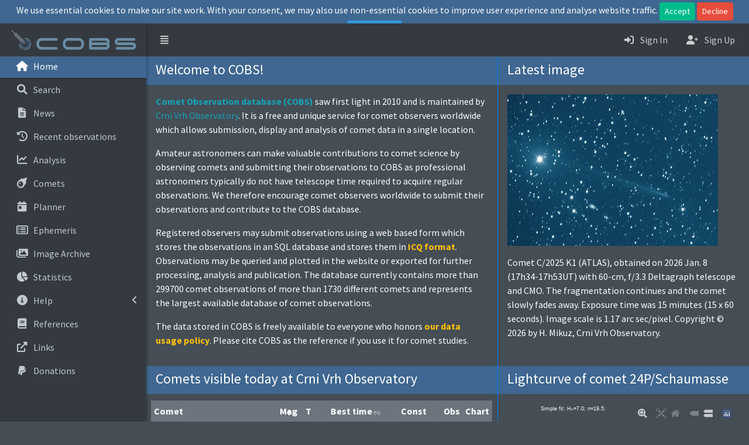

--- FILE ---
content_type: text/html; charset=utf-8
request_url: https://cobs.si/home/
body_size: 13605
content:





<!DOCTYPE html>
<html lang="en">

<head>
  <meta charset="utf-8">
  <meta name="viewport" content="width=device-width, initial-scale=1.0">
  <meta http-equiv="X-UA-Compatible" content="IE=edge">


  <title>COBS - Comet OBServation database</title>
  <link href="/static/images/cobs.ico" rel="icon" type="image/ico">

  <!-- Google Font: Source Sans Pro -->
  <link rel="stylesheet"
        href="https://fonts.googleapis.com/css?family=Source+Sans+Pro:300,400,400i,700&display=fallback">

  <!-- jQuery  JS-->
  <script type="text/javascript" src="/static/plugins/jquery/jquery.min.js"></script>
  <!-- Bootstrap 4 JS -->
  <script type="text/javascript" src="/static/plugins/bootstrap4/dist/js/bootstrap.bundle.min.js"></script>
  <!-- AdminLTE JS -->
  <script type="text/javascript" src="/static/plugins/adminlte/js/adminlte.min.js"></script>

  <!-- Bootstrap CSS -->
  <link rel="stylesheet" type="text/css" href="/static/plugins/bootstrap4/dist/css/bootstrap.min.css"/>
  
  <link href="/static/plugins/datatables/datatables.min.css" rel="stylesheet" type="text/css"/>
  <link rel="stylesheet" type="text/css" href="/static/plugins/datatables/Select-1.3.4/css/select.bootstrap4.min.css"/>


  <!-- Font Awesome Icons -->
  <link rel="stylesheet" type="text/css" href="/static/plugins/fontawesome6/css/all.min.css">
  <!-- Admin LTE CSS -->
  <link rel="stylesheet" type="text/css" href="/static/plugins/adminlte/css/adminlte.min.css">
  <!-- COBS CSS -->
  <link rel="stylesheet" type="text/css" href="/static/css/cobs_darkly.min.css">

  
</head>

<body class="layout-boxed sidebar-mini-md dark-mode">

<div class="wrapper">
  
    
    
    
    <script id="cookie-consent__cookie-groups" type="application/json">[{"varname": "analytics", "name": "Analytics", "description": "These cookies are used to collect information about how visitors use our site. We use the information to compile reports and to help us improve our site. The cookies collect information in an anonymous form, including the number of visitors to the site, where the visitors have come to the site from, and the pages they visited. These cookies will remain in your browser unless deleted by you. If you do not allow these cookies we will not know when you have visited our site, and will not be able to monitor its performance.", "is_required": false}]</script>

    <template id="cookie-consent__cookie-bar">
      
          <div class="cookie-bar fixed-top bg-primary">
            <div class="row pt-1">
              <div class="col">
              We use essential cookies to make our site work. With your consent, we may also use non-essential cookies to
              improve user experience and analyse website traffic.
              <button type="button" class="btn cookie-consent__accept btn-success btn-sm">Accept</button>
              <button type="button" class="btn cookie-consent__decline btn-danger btn-sm">Decline</button>
              <a href="/cookies/" class="btn btn-info btn-sm">Preferences</a>
              </div>
            </div>
          </div>
      
    </template>
    
    

<script type="module">
  import {showCookieBar} from '/static/cookie_consent/cookiebar.module.js';

  const showShareButton = () => {
    const el = document.getElementById('share-button');
    if (el) {
      el.style.display = 'block';
    }
  };

  showCookieBar({
    statusUrl: '/cookies/status/',
    templateSelector: '#cookie-consent__cookie-bar',
    cookieGroupsSelector: '#cookie-consent__cookie-groups',
    onShow: () => document.querySelector('body').classList.add('with-cookie-bar'),
    onAccept: (cookieGroups) => {
      document.querySelector('body').classList.remove('with-cookie-bar');
      const hasAnalytics = cookieGroups.find(g => g.varname === 'analytics') !== undefined;
      if (hasAnalytics) {
        showShareButton();
      }
    },
    onDecline: () => document.querySelector('body').classList.remove('with-cookie-bar'),
  });
</script>

  
  <!-- Navbar -->
  <nav class="main-header navbar navbar-expand navbar-dark">
    <!-- Left navbar links -->
    <ul class="navbar-nav">
      <li class="nav-item">
        <a class="nav-link" data-widget="pushmenu" href="#" role="button">
          <i class="fas fa-align-justify change-icon"></i>
        </a>
      </li>
    </ul>

    <!-- Right navbar links -->
    <ul class="navbar-nav ml-auto">
      <!-- Navbar Search -->
      <!--
        <div class="form-inline">
          <div class="input-group input-group-sm" data-widget="sidebar-search">
            <input class="form-control form-control-navbar" type="search" placeholder="Search" aria-label="Search">
            <div class="input-group-append">
              <button class="btn btn-navbar">
                <i class="fas fa-search fa/fw"></i>
              </button>
            </div>
          </div>
        </div>
      -->
      <!-- User Notifications Dropdown Menu  -->
      

      <!--  Admin Notifications Dropdown Menu  -->
      

      <!-- User menu Dropdown Menu -->
      
        <li class="nav-item">
          <a class="nav-link" href="/accounts/login/">
            <i class="fas fa-sign-in-alt mr-2"></i>
            <span class="d-none d-md-inline"> Sign In</span></a>
        </li>
        <li class="nav-item">
          <a class="nav-link" href="/accounts/register/">
            <i class="fas fa-user-plus mr-2"></i>
            <span class="d-none d-md-inline"> Sign Up</span></a>
        </li>
      
    </ul>
  </nav>
  <!-- /.navbar -->

  <!-- Main Sidebar Container -->
  <aside class="main-sidebar sidebar-dark-primary elevation-2">
    <!-- Brand Logo -->
    <a href="/home/" class="brand-link logo-switch">
      <img src="/static/images/cobs_logo-xs.png" alt="COBS Logo small" class="brand-image-xl logo-xs">
      <img src="/static/images/cobs_logo-xl.png" alt="COBS Logo large" class="brand-image-xs logo-xl">
    </a>

    <!-- Sidebar -->
    <div class="sidebar">
      <!-- Sidebar Menu -->
      <nav>
        <ul class="nav nav-sidebar nav-flat nav-collapse-hide-child nav-child-indent flex-column" data-widget="treeview"
            role="menu" data-accordion="false">
          <!-- Add icons to the links using the .nav-icon class with font-awesome or any other icon font library -->
          <li class="nav-item">
            <a href="/home/" class="nav-link active">
              <i class="nav-icon fas fa-home"></i>
              <p>
                Home
              </p>
            </a>
          </li>
          <li class="nav-item">
            <a href="/search/" class="nav-link ">
              <i class="nav-icon fas fa-magnifying-glass"></i>
              <p>
                Search
              </p>
            </a>
          </li>
          <li class="nav-item">
            <a href="/news/archive/" class="nav-link ">
              <i class="nav-icon fas fa-file-alt"></i>
              <p>
                News
              </p>
            </a>
          </li>
          
          <li class="nav-item">
            <a href="/recent/" class="nav-link ">
              <i class="nav-icon fas fa-history"></i>
              <p>
                Recent observations
              </p>
            </a>
          </li>
          <li class="nav-item">
            <a href="/analysis/" class="nav-link ">
              <i class="nav-icon fas fa-chart-line"></i>
              <p>
                Analysis
              </p>
            </a>
          </li>
          <li class="nav-item">
            <a href="/comet/" class="nav-link ">
              <i class="nav-icon fas fa-meteor"></i>
              <p>Comets</p>
            </a>
          </li>
          <li class="nav-item">
            <a href="/planner/" class="nav-link ">
              <i class="nav-icon fas fa-calendar-day"></i>
              <p>
                Planner
              </p>
            </a>
          </li>
          <li class="nav-item">
            <a href="/ephemeris/" class="nav-link ">
              <i class="nav-icon far fa-rectangle-list"></i>
              <p>
                Ephemeris
              </p>
            </a>
          </li>
          
          <li class="nav-item">
            <a href="/gallery/" class="nav-link ">
              <i class="nav-icon fas fa-images"></i>
              <p>
                Image Archive
              </p>
            </a>
          </li>
          <li class="nav-item">
            <a href="/statistic/" class="nav-link ">
              <i class="nav-icon fas fa-chart-pie"></i>
              <p>
                Statistics
              </p>
            </a>
          </li>
          <li class="nav-item ">
            <a href="#" class="nav-link ">
              <i class="nav-icon fas fa-info-circle"></i>
              <p>
                Help
                <i class="right fas fa-angle-left"></i>
              </p>
            </a>
            <ul class="nav nav-treeview">
              <li class="nav-item">
                <a href="/help/data_policy/" class="nav-link ">
                  <i class="nav-icon fab fa-creative-commons"></i>
                  <p>Data usage guide</p>
                </a>
              </li>
              <li class="nav-item">
                <a href="/help/gdpr_policy/" class="nav-link ">
                  <i class="nav-icon fas fa-fingerprint"></i>
                  <p>GDPR data handling</p>
                </a>
              </li>
              <li class="nav-item">
                <a href="/help/icq_format/" class="nav-link ">
                  <i class="nav-icon fas fa-heading"></i>
                  <p>ICQ format explained</p>
                </a>
              </li>
              <li class="nav-item">
                <a href="/help/icq_list/obs_methods/" class="nav-link ">
                  <i class="nav-icon fas fa-table"></i>
                  <p>ICQ keys tables</p>
                </a>
              </li>
              <li class="nav-item">
                <a href="/help/cobs_api/observation_list_api/" class="nav-link ">
                  <i class="nav-icon fas fa-cogs"></i>
                  <p>COBS API help</p>
                </a>
              </li>
              <li class="nav-item">
                <a href="/help/howto/" class="nav-link ">
                  <i class="nav-icon fas fa-question-circle"></i>
                  <p>How-To Guides</p>
                </a>
              </li>
              <li class="nav-item">
                <a href="/help/contacts/" class="nav-link ">
                  <i class="nav-icon fas fa-id-card"></i>
                  <p>
                    Contacts
                  </p>
                </a>
              </li>
            </ul>
          </li>
          <li class="nav-item">
            <a href="/references/" class="nav-link ">
              <i class="nav-icon fas fa-book"></i>
              <p>References</p>
            </a>
          </li>
          <li class="nav-item">
            <a href="/links/" class="nav-link ">
              <i class="nav-icon fas fa-external-link-alt"></i>
              <p>
                Links
              </p>
            </a>
          </li>
          <li class="nav-item">
            <a href="https://www.paypal.com/donate/?hosted_button_id=GCQM6854PNV7E" class="nav-link" target="_blank">
              <i class="nav-icon fab fa-paypal"></i>
              <p>
                Donations
              </p>
            </a>
          </li>
        
        </ul>
      </nav>
      <!-- /.sidebar-menu -->
    </div>
    <!-- /.sidebar -->
  </aside>

  <!-- Content Wrapper. Contains page content -->
  <div class="content-wrapper">
    <!-- Main content -->
    <div class="content p-0">
      <div class="container-fluid">

        
  <div class="row">
    <div class="col p-0 border-right border-primary">
      <div class="bg-primary pl-3 pr-3 pt-2 pb-1">
        <h4>Welcome to COBS!</h4>
      </div>
      <div class="bg-transparent p-3">
        <p><a href="/" class="text-info"><strong>Comet Observation database (COBS)</strong></a> saw first light in
          2010
          and is
          maintained by <a href="https://www.observatorij.org" target="_blank" class="text-info">Crni Vrh
            Observatory</a>. It is a
          free and unique service for comet observers worldwide which allows submission, display and analysis of
          comet data in a single location.</p>
        <p>Amateur astronomers can make valuable contributions to comet science by observing comets and submitting
          their observations to COBS as professional astronomers typically do not have telescope time required to
          acquire regular observations. We therefore encourage comet observers worldwide to submit their
          observations and contribute to the COBS database.</p>
        <p>Registered observers may submit observations using a web based form which stores the observations
          in an SQL database and stores them in <a href="/help/icq_format/" class="text-warning"><strong>ICQ
            format</strong></a>. Observations may be queried and plotted in the website or exported for further
          processing, analysis and publication. The database currently contains more than 299700 comet
          observations of more than 1730 different comets and represents the largest available database of comet
          observations.</p>
        <p>The data stored in COBS is freely available to everyone who honors <a href="/help/data_policy/"
                                                                                 class="text-warning"><strong>our data
          usage policy</strong></a>. Please cite COBS as the reference if you use it for comet studies.</p>
      </div>
    </div>

    <div class="col-xl-5 col-lg-12 p-0">
      <div class="bg-primary pl-3 pr-3 pt-2 pb-1">
        <h4>Latest image</h4>
      </div>
      <div class="row m-0 p-3">
        <div class="col p-0">
          <a href="/media/25k1_260108_w1c.jpg" target="_blank">
          
            
              <img src="/media/cache/28/c1/28c183c98fded28a9f8f919efbaf5f98.jpg" width="360" height="259"
                   class="rounded float-left bg-dark" alt="">
            
          
          </a>
        </div>
      </div>
      <div class="row m-0 pt-0 pr-3 pl-3 pb-3">
        
          <p>Comet C/2025 K1 (ATLAS), obtained on 2026 Jan. 8 (17h34-17h53UT) with 60-cm, f/3.3 Deltagraph telescope and CMO.
				The fragmentation continues and the comet slowly fades away.
				Exposure time was 15 minutes (15 x 60 seconds). Image scale is 1.17 arc sec/pixel.
				Copyright © 2026 by H. Mikuz, Crni Vrh Observatory.</p>
        
      </div>
    </div>
  </div>
  <div class="row">
    <div class="col-xl-7 col-lg-12 p-0 border-right border-primary">
      <div class="bg-primary pl-3 pr-3 pt-2 pb-1">
        <h4>Comets visible today at Crni Vrh Observatory</h4>
      </div>
      <div class="bg-transparent pl-2 pr-2 pt-1 pb-3">
        <table class="table table-sm table-bordered table-hover wrap w-100" id="CobsPlanner">
          <thead class="bg-secondary">
          <tr>
            <th class="no-sort exportable p-1">Comet</th>
            <th class="no-sort text-center exportable p-1">Mag</th>
            <th class="no-sort text-center exportable p-1">T</th>
            <th class="no-sort no-vis exportable p-1">Source</th>
            <th class="text-center exportable p-1">Best time</th>
            <th class="no-sort text-center exportable p-1">Const</th>
            <th class="no-sort text-center p-1">Obs</th>
            <th class="no-sort text-center p-1">Chart</th>
            <th class="no-vis p-1">Comet PK</th>
            <th class="no-vis p-1">Comet MPC</th>
            <th class="no-vis p-1">Type</th>
            <th class="no-vis p-1">MPC name</th>
          </tr>
          </thead>
        </table>
        <blockquote class="blockquote text-sm mb-0 border-info">
          <p>Location: Crni Vrh Observatory<br> Latitude: 45.94583;
            longitude: 14.07111; elevation: 726.0<br>
          Limiting mag: 15; Min altitude: 0;
            Min solar elong: 0; Min moon elong: 0<br>
          All times are in UTC</p>
          <p>Comet finding charts provided by Dominic Ford: <a href="https://in-the-sky.org/" target="_blank">https://in-the-sky.org/</a></p>
        </blockquote>
      </div>
    </div>
    <div class="col-xl-5 col-lg-12 p-0">
      <div class="bg-primary pl-3 pr-3 pt-2 pb-1">
        <h4>Lightcurve of comet 24P/Schaumasse</h4>
      </div>
      <div class="bg-transparent p-3 chart-container">
        <div id="AnalysisChart" class="analysis-chart-500"></div>
      </div>
    </div>
  </div>
  <div class="row">
    <div class="col p-0">
      <div class="bg-primary pl-3 pr-3 pt-2 pb-1">
        <h4>Recent observations</h4>
      </div>
      <div class="bg-transparent pl-2 pr-2 pt-1 pb-3">
        <table id="LatestObservationTable" class="table table-sm table-bordered table-hover"
               style="width:100%">
          <thead class="bg-secondary">
          <tr>
            <th class="text-center no-vis">Type</th>
            <th class="exportable">Comet</th>
            <th class="date-time exportable">Obs date</th>
            <th class="text-center exportable">Meth</th>
            <th class="text-right exportable">Mag</th>
            <th class="text-center exportable">T</th>
            <th class="text-right exportable">App</th>
            <th class="text-right exportable">P</th>
            <th class="text-right arcmin exportable">Dia</th>
            <th class="text-right exportable">DC</th>
            <th class="text-right tail exportable">Tail</th>
            <th class="no-vis exportable">Tail unit</th>
            <th class="text-right deg exportable">PA</th>
            <th class="text-center exportable">User</th>
            <th class="text-center no-vis">Pk</th>
          </tr>
          </thead>
        </table>
      </div>
    </div>
  </div>

  
  
    <div class="row">
      <div class="col bg-primary pl-3 pr-3 pt-2 pb-1">
        <h4>Latest news</h4>
      </div>
    </div>
    
      
        <div class="row bg-secondary pt-2">
          <div class="col pr-3 pl-3">
            <h5>Did an exploding comet wipe out the mammoths?</h5>
          </div>
          <div class="col-3 text-right">
            <span>January 01, 2026</span>
          </div>
        </div>
        <div class="row border-bottom border-primary">
          
            <div class="col-imagethumb text-center">
              
                
                  <img src="/media/cache/e9/fe/e9fe530e428611f258324ad83b8dd17e.jpg" width="199" height="112"
                       class="rounded float-left bg-dark"
                       alt="">
                
              
            </div>
            <div class="col-sm p-3">
              <p>Scientists are uncovering new clues that a cosmic explosion may have 
rocked Earth at the end of the last ice age. At major Clovis-era sites, 
researchers found shocked quartz—evidence of intense heat and pressure 
consistent with a comet airburst rather than volcanism or human 
activity. The event could have sparked massive fires, blocked sunlight, 
and triggered a rapid return to ice-age conditions. These harsh changes 
may explain the sudden loss of megafauna and the disappearance of the 
Clovis culture.</p>
              <p class="text-right"><a href="/news/archive/did-an-exploding-comet-wipe-out-the-mammoths/">
                <button type="button" class="btn btn-primary">More ...</button>
              </a></p>
            </div>
          
        </div>
      
        <div class="row bg-secondary pt-2">
          <div class="col pr-3 pl-3">
            <h5>NASA just caught a rare glimpse of an interstellar comet</h5>
          </div>
          <div class="col-3 text-right">
            <span>December 20, 2025</span>
          </div>
        </div>
        <div class="row border-bottom border-primary">
          
            <div class="col-imagethumb text-center">
              
                
                  <img src="/media/cache/6b/c9/6bc99efb27d1dee72c2e20b16b3ae3ed.jpg" width="199" height="112"
                       class="rounded float-left bg-dark"
                       alt="">
                
              
            </div>
            <div class="col-sm p-3">
              <p>An instrument aboard NASA’s Europa Clipper spacecraft captured rare 
ultraviolet observations of an interstellar comet while Earth-based 
telescopes were blinded by the Sun. The spacecraft’s unique position 
provided an unprecedented look at the comet’s dust and plasma tails from
 an unusual angle. Scientists detected hydrogen, oxygen, and signs of 
intense gas release, hinting at powerful activity after the comet’s 
closest approach to the Sun. The findings may reveal clues about how 
comets form around other stars.</p>
              <p class="text-right"><a href="/news/archive/nasa-just-caught-a-rare-glimpse-of-an-interstellar-comet/">
                <button type="button" class="btn btn-primary">More ...</button>
              </a></p>
            </div>
          
        </div>
      
        <div class="row bg-secondary pt-2">
          <div class="col pr-3 pl-3">
            <h5>The Non-Gravitational Acceleration of 3I/ATLAS</h5>
          </div>
          <div class="col-3 text-right">
            <span>December 16, 2025</span>
          </div>
        </div>
        <div class="row border-bottom border-primary">
          
            <div class="col-imagethumb text-center">
              
                
                  <img src="/media/cache/37/da/37dade08a41d215481574daa14d20637.jpg" width="200" height="142"
                       class="rounded float-left bg-dark"
                       alt="">
                
              
            </div>
            <div class="col-sm p-3">
              <p>When non-experts hear that "Comet 3I/ATLAS has non-gravitational        
acceleration," some think it means the interstellar object must        
be a spaceship. Not so. <span data-start="459" data-end="510"><em>All</em> comets have non-gravitational          acceleration. </span><br></p>
              <p class="text-right"><a href="/news/archive/the-non-gravitational-acceleration-of-3iatlas/">
                <button type="button" class="btn btn-primary">More ...</button>
              </a></p>
            </div>
          
        </div>
      
        <div class="row bg-secondary pt-2">
          <div class="col pr-3 pl-3">
            <h5>XMM-Newton sees comet 3I/ATLAS in X-ray light</h5>
          </div>
          <div class="col-3 text-right">
            <span>December 12, 2025</span>
          </div>
        </div>
        <div class="row border-bottom border-primary">
          
            <div class="col-imagethumb text-center">
              
                
                  <img src="/media/cache/23/bd/23bda30ffee2bbba9ad84a1206ecbd78.jpg" width="200" height="180"
                       class="rounded float-left bg-dark"
                       alt="">
                
              
            </div>
            <div class="col-sm p-3">
              <p>The European Space Agency’s X-ray space observatory <a href="https://www.esa.int/Science_Exploration/Space_Science/XMM-Newton" target="_blank">XMM-Newton</a>
 observed interstellar comet 3I/ATLAS on 3 December for around 20 hours.
 During that time, the comet was about 282–285 million km from the 
spacecraft.</p>
              <p class="text-right"><a href="/news/archive/xmm-newton-sees-comet-3iatlas-in-x-ray-light/">
                <button type="button" class="btn btn-primary">More ...</button>
              </a></p>
            </div>
          
        </div>
      
        <div class="row bg-secondary pt-2">
          <div class="col pr-3 pl-3">
            <h5>Comet 3I/ATLAS shows activity in Juice navigation camera teaser</h5>
          </div>
          <div class="col-3 text-right">
            <span>December 04, 2025</span>
          </div>
        </div>
        <div class="row border-bottom border-primary">
          
            <div class="col-imagethumb text-center">
              
                
                  <img src="/media/cache/41/b4/41b4abff6985e54429a7adddaf8cc49f.jpg" width="200" height="200"
                       class="rounded float-left bg-dark"
                       alt="">
                
              
            </div>
            <div class="col-sm p-3">
              <p>During November 2025, ESA’s Jupiter Icy Moons Explorer (<a href="https://www.esa.int/Science_Exploration/Space_Science/Juice" target="_blank">Juice</a>) used five of its <a href="https://www.esa.int/ESA_Multimedia/Images/2022/12/Juice_s_science_instruments" target="_blank">science instruments</a> to observe 3I/ATLAS. The instruments collected information about how the comet is behaving and what it is made of.</p>
              <p class="text-right"><a href="/news/archive/comet-3iatlas-shows-activity-in-juice-navigation-camera-teaser/">
                <button type="button" class="btn btn-primary">More ...</button>
              </a></p>
            </div>
          
        </div>
      
    
  

  <div id="ReportModal" class="modal fade" role="dialog">
      <div class="modal-dialog modal-dialog-centered">
          <div class="modal-content">
              <div id="modalHeader" class="modal-header">
                  <h4 id="modalTitle" class="modal-title">Title</h4>
              </div>
              <div class="modal-body">
                  <!-- Report form should be renderded here -->
              </div>
              <div class="modal-footer">
                  <button type="button" class="btn btn-primary" data-dismiss="modal">Close</button>
              </div>
          </div>
      </div>
  </div>



        <!-- /.row -->
      </div><!-- /.container-fluid -->
    </div>
    <!-- /.content -->
  </div>
  <!-- /.content-wrapper -->

  <!-- Main Footer -->
  <footer class="main-footer text-sm">
    <!-- To the right -->
    <div class="float-right d-none d-sm-inline">
      <b>Version:</b> <a href="/release-notes/">1.7.10</a>
    </div>
    <!-- Default to the left -->
    <strong>Copyright &copy; 2022-2025 <a href="https://www.observatorij.org" class="text-info">Observatory Črni
      Vrh</a>.</strong> All rights
    reserved.
  </footer>
</div>
<!-- ./wrapper -->

<script type="text/javascript">
  $(document).ready(function () {
    $('#sidebarCollapse').on('click', function () {
      $('#sidebar').toggleClass('active');
      $('#main_column').toggleClass('active');
    });
  });
</script>


  <script type="text/javascript" src="/static/plugins/moment/moment.min.js"></script>
  <script type="text/javascript" src="/static/plugins/datatables/datatables.min.js"></script>
  <script type="text/javascript" src="/static/plugins/datatables/Select-1.3.4/js/select.bootstrap4.min.js"></script>
  <script type="text/javascript" src="/static/plugins/plotly/js/plotly-latest.min.js"></script>

  <script>
    $(document).ready(function () {
      var colors = {
        primary: '#3f6791',
        success: '#00bc8c',
        warning: '#f39c12',
        danger: '#e74c3c',
        light: '#f8f9fa',
        indigo: '#6610f2',
        pink: '#e83e8c',
        info: '#3498db',
        yellow: '#f39c12',
        bg_color: '#454d55',
        line_color: 'white',
        grid_color: 'gray',
        text_color: '#f8f9fa',
      };

      var today = new Date();
      var date = today.getFullYear() + '-' + (today.getMonth() + 1) + '-' + today.getDate();
      let
        session_date = date;
        limiting_mag = "15";
        min_altitude = "0";
        min_sol_elongation = "0";
        min_moon_elongation = "0";
        twilight_option = 0;
        location_name = "";
        location_lat =  "45.94583";
        location_long =  "14.07111";
        location_elev =  "726.0";
        tz =  "UTC";

      const typeItems = new Set(['C', 'N', 'A', 'M'])
      const cobsPlanerTable = $('#CobsPlanner').DataTable({
        columns: [
          {
            data: "comet_fullname",
            render(data, type, row) {
              if (type === 'display') {
                var url = "/comet/0/";
                var pk = row.pk;
                url = url.replace(0, pk);
                data = '<a href=' + url + ' class="text-info">' + data + '</a>'
                return data;
              }
              return data;
            },
          },
          {data: "magnitude",},
          {
            data: "trend",
            render(data, type) {
              if (type === 'display') {
                if (data === 'bright') {
                  return '<i class="fas fa-long-arrow-alt-up"></i>';
                } else if (data === 'fade') {
                  return '<i class="fas fa-long-arrow-alt-down"></i>';
                } else {
                  return '<i class="fas fa-long-arrow-alt-right"></i>';
                }
              }
              return data;
            },
          },
          {data: "orbit_calc_source",},
          {data: "best_time",},
          {data: "constelation",},
          {
            data: null,
            render(data, type, row) {
              if (type === 'display') {
                var pk = row.pk;
                var url = "/obs_list" + "?id=" + pk;
                return '<a href=' + url + ' class="text-info"><i class="fas fa-list-ul"></i></a>'
              }
              return data;
            },
          },
          {
            data: null,
            render(data, type, row) {
              if (type === 'display') {
                var url_base = "https://in-the-sky.org/widgets/custom_finder_chart.php?";
                var mpc_name, comet_type, mag, today, url;

                if (row.comet_type == 'P') {
                  mpc_name = row.comet_name;
                } else if (typeItems.has(row.comet_type)) {
                  if (row.comet_type == 'N') {
                    comet_type = 'P';
                  } else {
                    comet_type = row.comet_type;
                  }
                  mpc_name = comet_type + row.mpc_name
                } else {
                  mpc_name = row.comet_name;
                }
                today = new Date();
                url = url_base + 'id=' + mpc_name + '&year=' + today.getFullYear() + '&month=' + (today.getMonth()+1) + '&day=' + today.getDate() + '&mag_min=0&width=26&&color=0&duration=7&labels=1&format=pdf';
                return '<a href=' + url + ' class="text-info" target="_blank"><i class="fas fa-map-marked-alt fa-lg"></i></a>';
              }
              return data;
            },
          },
          {data: "pk",},
          {data: "comet_name",},
          {data: "comet_type",},
          {data: "mpc_name",},
        ],
        columnDefs: [
          {targets: "no-vis", visible: false,},
          {targets: "no-sort", sortable: false,},
          {targets: "text-center", className: "text-center",},
        ],
        order: [[1, 'asc']],
        responsive: false,
        scrollX: true,
        fixedHeader: false,
        searching: false,
        ordering: true,
        lengthChange: false,
        orderCellsTop: true,
        processing: false,
        serverSide: false,
        ajax: {
          type: "GET",
          url: "/data/planner/",
          data: function (d) {
            d.session_date = session_date;
            d.name = location_name;
            d.lat = location_lat;
            d.long = location_long;
            d.elev = location_elev;
            d.tz = tz;
            d.sun_alt = twilight_option;
            d.mag = limiting_mag;
            d.alt = min_altitude;
            d.sun_elong = min_sol_elongation;
            d.moon_elong = min_moon_elongation;
          },
          dataSrc: function(json) {
            if (json.error) {
              $('#ErrorModal .modal-body').html(json.error);
              $('#ErrorModal').modal('show');
              return [];
            } else {
              return json.data;
            }
          }
        },
        error: function(xhr) {
          try {
            var jsonResponse = JSON.parse(xhr.responseText);
            $('#ErrorModal .modal-body').html(jsonResponse.error);
            $('#ErrorModal').modal('show');
          } catch(e) {
            console.log(e);
          }
        },
      });

      var latestObsTable = $('#LatestObservationTable').dataTable({
        dom: 'flBrtip',
        select: {
            style: 'single'
        },
        buttons: [
          {
            text: '<i class="fas fa-file-download"></i>&nbsp;&nbsp;ICQ',
            action: function (e, dt, node, config) {
              var latest_date = new Date();
              latest_date.setDate(latest_date.getDate() - 7);
              latest_date = moment(latest_date).format("YYYY-MM-DD HH:mm");
              $.ajax({
                type: "GET",
                url: "/api/obs_list.api",
                data: {
                  'from_date': latest_date,
                },
                success: function (res, status, xhr) {
                  var csvData = new Blob([res], {type: 'text/csv;charset=utf-8;'});
                  var csvURL = window.URL.createObjectURL(csvData);
                  var tempLink = document.createElement('a');
                  tempLink.href = csvURL;
                  tempLink.setAttribute('download', 'recent_data.txt');
                  tempLink.click();
                }
              });
            },
          },
          {
            text: '<i class="fas fa-file-csv"></i>&nbsp;&nbsp;CSV',
            extend: 'csvHtml5',
            exportOptions: {
              columns: '.exportable',
            },
          },
          {
            text: '<i class="fas fa-file-excel"></i>&nbsp;&nbsp;Excel',
            extend: 'excelHtml5',
            exportOptions: {
              columns: '.exportable',
            },
          },
          {
            text: '<i class="nav-icon fas fa-exclamation-triangle"></i>&nbsp;&nbsp;Report',
            action: function (e, dt, node, config) {
              var selectedRows = dt.rows({ selected: true }).data();
              if (selectedRows.length == 0) {
                $("#ReportModal .modal-header").removeClass().addClass("modal-header bg-warning");
                $("#ReportModal .modal-header").text("Warning");
                $('#ReportModal .modal-body').html('Please select at least one row to proceed!');
                $('#ReportModal').modal('show');
                return;
              } else {
                // Assuming that the pk is the first element in your data array
                var pkValue = selectedRows[0]['pk'];
                var obsSingleReportUrl = `/obs/report/${pkValue}/`;
                console.log(pkValue);
                $('#ReportModal').on('show.bs.modal', function (e) {
                  $(".modal-header").removeClass().addClass("modal-header bg-info");
                  $(".modal-header").text("Report observation");
                  $('.modal-body').empty();
                  $('.modal-body').load(obsSingleReportUrl);
                });
                $('#ReportModal').modal('show');
                window.pkValueGlobal = pkValue;
              }
            },
          },
        ],
        responsive: false,
        scrollX: true,
        searching: false,
        ordering: false,
        lengthChange: true,
        processing: false,
        serverSide: true,
        ajax: "/data/recent_obs/",
        iDisplayLength: 10,
        columns: [
          {data: "type",},
          {data: "comet",},
          {data: "obs_date",},
          {data: "obs_method",},
          {data: "magnitude",},
          {data: "instrument_type",},
          {data: "instrument_aperture",},
          {data: "instrument_power",},
          {data: "coma_diameter",},
          {data: "coma_dc",},
          {data: "tail_length",},
          {data: "tail_length_unit",},
          {data: "tail_pa",},
          {data: "observer",},
          {data: "pk",},
        ],
        columnDefs: [
          {targets: "no-vis", visible: false,},
          {targets: 'no-sort', orderable: false,},
          {targets: "text-center", className: "text-center",},
          {targets: "text-right", className: "text-right",},
          {
            targets: 'date-time',
            render(data, type) {
              if (type === 'display') {
                return moment(data).format("YYYY-MM-DD HH:mm");
              }
              return data;
            },
          },
          {
            targets: 'tail',
            render(data, type, row) {
              if (type === 'display') {
                if (row.tail_length != "" && row.tail_length_unit == "") {
                  row.tail_length_unit = "°"
                }
                if (data) {
                  return data + row.tail_length_unit;
                } else {
                  return data;
                }
              }
              return data;
            },
          },
          {
            targets: 'arcmin',
            render(data, type, row) {
              if (type === 'display') {
                if (data) {
                  return data + "'";
                } else {
                  return data;
                }
              }
              return data;
            },
          },
          {
            targets: 'deg',
            render(data, type, row) {
              if (type === 'display') {
                if (data) {
                  return data + "°";
                } else {
                  return data;
                }
              }
              return data;
            },
          },
        ],
        rowCallback: function (row, data, index) {
          if (data['type'] == 'C') {
            $(row).addClass('text-success');
          }
        },
      });

      async function fetchData() {
        try {
          return await $.ajax({
            type: "GET",
            url: "/data/chart/latest_lightcurve/",
          });
        } catch (error) {
          console.error("Error fetching data: ", error);
        }
      }

      function createScatterPlot(data, name, color, size, symbol, yaxis='y') {
        return {
          x: data.map(d => d.x),
          y: data.map(d => d.y),
          yaxis,
          type: 'scatter',
          mode: 'markers',
          name,
          marker: { color, size, symbol }
        };
      }

      function createLinePlot(data, name, color, width, dash='solid', yaxis='y') {
        return {
          x: data.map(d => d.x),
          y: data.map(d => d.y),
          yaxis,
          type: 'scatter',
          mode: 'lines',
          name,
          line: { color, width, dash }
        };
      }
      function createVerticalLinePlot(data, name, color, width, dash='solid', yaxis='y4') {
        return {
          yref: 'paper',
          x: data[0].map(d => d.x),
          y: data[0].map(d => d.y),
          yaxis,
          type: 'scatter',
          mode: 'lines',
          name,
          line: { color, width, dash }
        };
      }

      function setLegendPosition(plotDataCount) {
        if (plotDataCount <= 6) return -0.18;
        if (plotDataCount <= 8) return -0.24;
        if (plotDataCount <= 12) return -0.32;
        return -0.36;
      }

      async function plotChart() {
        const data = await fetchData();
        let plot_data = [];
        let annotationText = '';

        if (data.vis_data.length !== 0) {
          plot_data.push(createScatterPlot(data.vis_data, 'Visual', colors.light, 4, 'cross'));
        }
        if (data.ccd_data.length !== 0) {
          plot_data.push(createScatterPlot(data.ccd_data, 'CCD', colors.success, 4, 'cross'));
        }
        if (data.compare_data.length !== 0) {
          plot_data.push(createScatterPlot(data.compare_data, data.compare_label, compare_values === 'filter' ? colors.light : colors.indigo, 6, '*'));
        }
        if (data.notaccurate_data.length !== 0) {
          plot_data.push(createScatterPlot(data.notaccurate_data, 'Uncertain', colors.danger, 4, 'x'));
        }
        if (data.issue_data.length !== 0) {
          plot_data.push(createScatterPlot(data.issue_data, 'Reported Issue', colors.danger, 4, '*'));
        }
        if (data.fit_data1.length !== 0) {
          annotationText += data.fit_label1;
          plot_data.push(createLinePlot(data.fit_data1, 'Simple fit', colors.warning, 1));
        }
        if (data.fit_data2.length !== 0) {
          annotationText += (annotationText.length > 0 ? '<br>' : '') + data.fit_label2;
          plot_data.push(createLinePlot(data.fit_data2, 'Scatter fit', colors.warning, 1, 'dot'));
        }
        if (data.sun_distance_data.length !== 0) {
          plot_data.push(createLinePlot(data.sun_distance_data, 'Heliocentric distance', colors.info, 1, 'dash', 'y2'));
        }
        if (data.earth_distance_data.length !== 0) {
          plot_data.push(createLinePlot(data.earth_distance_data, 'Geocentric distance', colors.info, 1, 'dashdot', 'y2'));
        }
        if (data.elongation_data.length !== 0) {
          plot_data.push(createLinePlot(data.elongation_data, 'Solar elongation', colors.pink, 1, 'solid', 'y3'));
        }
        if (data.phase_angle_data.length !== 0) {
          plot_data.push(createLinePlot(data.phase_angle_data, 'Phase angle', colors.pink, 1, 'dash', 'y3'));
        }
        if (data.today_data.length > 0) {
          plot_data.push(createVerticalLinePlot([data.today_data], 'Current epoch', colors.light, 1, 'dot', 'y4'));
        }
        if (data.perihelion_data.length > 0) {
          plot_data.push(createVerticalLinePlot([data.perihelion_data], 'Perihelion date', colors.danger, 1, 'solid', 'y4'));
        }

        const xaxisType = data.x_axis_title === 'Observation date' ? 'date' : 'linear';
        const yAxisRange = ['Apparent total magnitude', 'Heliocentric magnitude [ m₁ - 5 log Δ ]',
                            'Heliocentric magnitude (phase corrected) [ m₁ - 5 log Δ - 2.5 log \u03A6 ]'].includes(data.y1_axis_title) ? 'reversed' : true;

        const layout = createLayout(colors, xaxisType, data.y1_axis_title, yAxisRange, annotationText);
        layout.legend.y = setLegendPosition(plot_data.length);

        Plotly.newPlot('AnalysisChart', plot_data, layout, {
          modeBarButtonsToRemove: ['toImage', 'pan2d', 'select2d', 'lasso2d', 'zoomIn2d', 'zoomOut2d', 'toggleSpikelines']
        });
      }

      plotChart();
    });

    function createLayout(colors, xaxis_type, y1_axis_title, yaxis_autorange, annotationText, titleText = null) {
      const layout = {
        font: {
          family: 'Arial, sans-serif',  // Use a font that doesn't cause issues
          size: 12
        },
        xaxis: {
          type: xaxis_type,
          tickfont: { color: colors.text_color, size: 12 },
          zeroline: false,
          showgrid: true,
          linecolor: colors.line_color,
          gridcolor: colors.grid_color,
          gridwidth: 1,
          griddash: 'dot'
        },
        yaxis: {
          title: { text: y1_axis_title, font: { color: colors.text_color, size: 12 } },
          tickformat: ".1f",
          tickfont: { color: colors.text_color, size: 11 },
          zeroline: false,
          showgrid: true,
          linecolor: colors.line_color,
          gridcolor: colors.grid_color,
          gridwidth: 1,
          griddash: 'dot',
          autorange: yaxis_autorange
        },
        yaxis2: {
          title: { text: 'Distance [AU]', font: { color: colors.info, size: 12 } },
          tickformat: ".1f",
          tickfont: { color: colors.info, size: 11 },
          linecolor: colors.info,
          zeroline: false,
          anchor: 'x',
          overlaying: 'y',
          tickmode: 'sync',
          side: 'right'
        },
        yaxis3: {
          title: { text: 'Angle [°]', font: { color: colors.pink, size: 12 } },
          tickformat: ".0f",
          tickfont: { color: colors.pink, size: 11 },
          linecolor: colors.pink,
          zeroline: false,
          anchor: 'free',
          overlaying: 'y',
          range: [0, 180],
          side: 'right',
          position: 1
        },
        yaxis4: {
          visible: false,
          fixedrange: true,
          range: [-1, 1],
          anchor: 'x',
          overlaying: 'y',
          side: 'right'
        },
        legend: {
          orientation: 'h',
          xanchor: 'center',
          x: 0.5,
          yanchor: 'bottom',
          y: -0.2,
          bgcolor: 'rgba(255,255,255,0)',
          bordercolor: 'rgba(255,255,255,0)',
          font: { color: colors.text_color, size: 10 }
        },
        margin: { t: 40, l: 55, r: 55 },
        automargin: true,
        autosize: true,
        plot_bgcolor: colors.bg_color,
        paper_bgcolor: colors.bg_color,
        annotations: [
          {
            text: annotationText,
            xref: 'paper',
            yref: 'paper',
            x: 0.0,
            y: 1.1,
            showarrow: false,
            align: 'left',
            font: { size: 9, color: colors.text_color },
            bgcolor: 'rgba(255, 255, 255, 0)'
          },
          {
            text: 'COBS @ Crni Vrh Observatory',
            xref: 'paper',
            yref: 'paper',
            x: 0.999,
            y: 0.01,
            showarrow: false,
            xanchor: 'right',
            yanchor: 'bottom',
            font: { size: 12, color: colors.text_color },
            bgcolor: 'rgba(255, 255, 255, 0)'
          }
        ]
      };
      if (titleText) {
        layout.title = {
          text: titleText,
          font: {
            size: 16,
            color: colors.text_color
          },
          x: 0.5,
          xanchor: 'center',
          y: 0.95,
        };
        layout.margin ={ t: 150, l: 75, r: 75 };
      }

    return layout;
    }

    function handleFormSubmit(event) {
      event.preventDefault();
      var description = document.querySelector('#id_description').value;
      var pkValueGlobal = window.pkValueGlobal;
      let csrftoken = jQuery("[name=csrfmiddlewaretoken]").val();
      let urlTemplate = "/obs/report/000/";
      let url = urlTemplate.replace('000', pkValueGlobal);
      $.ajax({
        url: url, // URL for the Django view that will handle form data
        type: 'post',
        beforeSend: function(xhr) {
          xhr.setRequestHeader("X-CSRFToken", csrftoken);
        },
        data: {
          'description': description,
        },
        dataType: 'json',
        success: function (data) {
          if (data.success) {
            $('#ReportModal .modal-header').removeClass().addClass("modal-header bg-success");
            $('#ReportModal .modal-header').text("Done");
            $('#ReportModal .modal-body').html('You have successfully reported the selected observation!');
          } else if(!data.success && data.error) {
            $('#ReportModal .modal-header').removeClass().addClass("modal-header bg-warning");
            $('#ReportModal .modal-header').text("Warning");
            $('#ReportModal .modal-body').html(data.error);
          }
        },
        error: function(xhr) {
          if(xhr.status === 400) {
            var response = JSON.parse(xhr.responseText);
            if(response.error) {
              $('#ReportModal .modal-header').removeClass().addClass("modal-header bg-danger");
              $('#ReportModal .modal-header').text("Error");
              $('#ReportModal .modal-body').html(response.error);
            }
          }
        }
      });
    }

  </script>


</body>
</html>


--- FILE ---
content_type: application/javascript
request_url: https://cobs.si/static/plugins/datatables/Select-1.3.4/js/select.bootstrap4.min.js
body_size: 538
content:
/*!
 Bootstrap 4 styling wrapper for Select
 ©2018 SpryMedia Ltd - datatables.net/license
*/
(function(c){"function"===typeof define&&define.amd?define(["jquery","datatables.net-bs4","datatables.net-select"],function(a){return c(a,window,document)}):"object"===typeof exports?module.exports=function(a,b){a||(a=window);b&&b.fn.dataTable||(b=require("datatables.net-bs4")(a,b).$);b.fn.dataTable.select||require("datatables.net-select")(a,b);return c(b,a,a.document)}:c(jQuery,window,document)})(function(c,a,b,d){return c.fn.dataTable});
